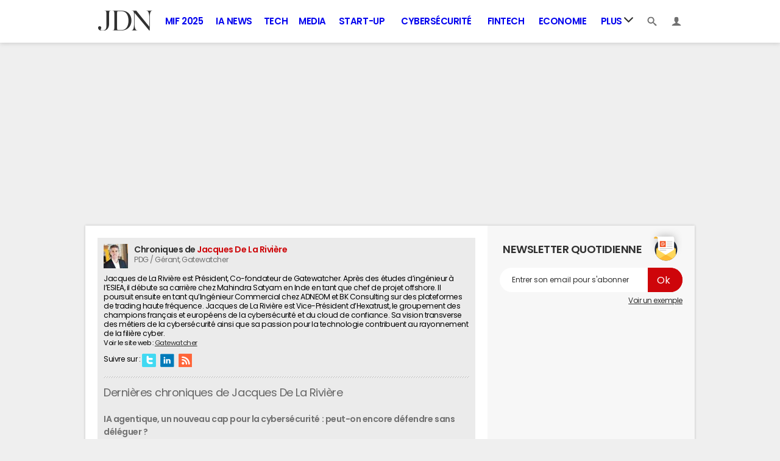

--- FILE ---
content_type: application/javascript
request_url: https://astatic.ccmbg.com/ccmcms_journaldunet/dist/app/js/account.4791222ddbd8e320.js
body_size: 14248
content:
(self.webpackChunkccmcms_journaldunet=self.webpackChunkccmcms_journaldunet||[]).push([[8644],{746:()=>{!function(e,t){"use strict";void 0===t.CCMRecaptchaOnLoad&&(t.CCMRecaptchaOnLoad=function(){for(var e=0,a=t.CCMRecaptchaData.onLoadBuffer.length;e<a;e++){var n=t.CCMRecaptchaData.onLoadBuffer.shift();try{"function"==typeof n&&n()}catch(e){console.error("Error when executing CCMRecaptcha callback",e)}}}),void 0===t.CCMRecaptchaData&&(t.CCMRecaptchaData={onLoadBuffer:[],apiLoading:!1});var a=[],n=function(e,a,n,i){e.removeData("tokenCaptcha"),t.grecaptcha.reset(n),r(i,a)},r=function(e,t){e.hideBadge&&t.find(".grecaptcha-badge").hide()},i=function(a){return this.each(function(){var i=e(this),o=!1,s=null,c="invisible"===a.apiOptions.size,l="string"==typeof a.triggerEvent?a.triggerEvent:"submit",u=function(e){var n=!0;if(o=!0,"function"==typeof a.successCallback){var r=t.grecaptcha.getResponse(d),s={idWidget:d,token:""===r?null:r};n=!1!==a.successCallback.call(i[0],i,s,e)}n&&"submit"===l&&"function"==typeof i[0].submit&&i[0].submit()};a.placeholder instanceof jQuery?s=a.placeholder:"string"==typeof a.placeholder&&(s=e(a.placeholder)),(null===s||s instanceof jQuery&&0===s.length)&&(s=e("<div></div>"),i.append(s)),a.apiOptions.callback=function(){i.data("tokenCaptcha",t.grecaptcha.getResponse(d)),c&&u()};var d=t.grecaptcha.render(s[0],a.apiOptions);r(a,s),i.data("idWidgetCaptcha",d),i.on("resetRecaptcha",function(){n(i,s,d,a)}),i.on(l,function(e){return e.preventDefault(),c?(o&&n(i,s,d,a),t.grecaptcha.execute(d)):u(e),!1})})};t.CCMRecaptchaData.onLoadBuffer.push(function(){a.forEach(function(e){i.call(e.node,e.opts)}),a=[]}),e.fn.ccmGoogleRecaptcha=function(n){n=e.extend(!0,{},e.fn.ccmGoogleRecaptcha.recaptchaOptions,n);var r=e(this);return void 0===t.grecaptcha||t.grecaptcha&&void 0===t.grecaptcha.render?(t.CCMRecaptchaData.apiLoading||(vow("https://www.google.com/recaptcha/api.js?onload=CCMRecaptchaOnLoad&render=explicit"),t.CCMRecaptchaData.apiLoading=!0),a.push({node:r,opts:n}),r):i.call(r,n)},e.fn.ccmGoogleRecaptcha.recaptchaOptions={hideBadge:!0,apiOptions:{size:"invisible",badge:"inline"}}}(jQuery,window)},2309:()=>{!function(e){"use strict";e.fn.updatable=function(t){return t=e.extend({},e.fn.updatable.defaultOptions,t),this.each(function(){var a,n,r=e(this),i=r.val(),o=function(t){var n=r.val();n!==i&&(a=i,i=n),(t.type in{keydown:1,keyup:1}&&(t.keyCode>47&&t.keyCode<112||t.keyCode in{32:1,46:1,13:1,8:1})||"pasted"==t.type)&&e(this).trigger("updated",[t,{val:i,preVal:a}])};r.on("pasted keyup",function(e){clearTimeout(n);var a=this,r={keyCode:e.keyCode,type:e.type};n=setTimeout(function(){o.call(a,void 0===e.keyCode?e:r)},t.delay)}).on("paste",function(){var t=this;setTimeout(function(){e(t).trigger("pasted")},300)})})},e.fn.updatable.defaultOptions={delay:50}}(jQuery)},18093:()=>{!function(e){"use strict";e.fn.html5Pattern=function(t){return t=e.extend({},e.fn.html5Pattern.defaultOptions,t),this.each(function(){var a=e(this),n=new RegExp(a.attr("pattern"));a.updatable({delay:t.delay}).on("updated change",function(){var e=a.val();e.match(n)?a.removeClass(" "+t.invalidClassName).removeClass(" "+t.validClassName).addClass(t.validClassName).trigger(t.validTrigger,[e]):a.removeClass(" "+t.invalidClassName).removeClass(" "+t.validClassName).addClass(t.invalidClassName).trigger(t.invalidTrigger,[e])})})},e.fn.html5Pattern.defaultOptions={validClassName:"patternValid",delay:e.fn.updatable.defaultOptions.delay,invalidClassName:"patternInvalid",invalidTrigger:"invalidField",validTrigger:"validField"}}(jQuery)},21883:()=>{!function(e){"use strict";e.jet.services.ccmUITabs={start:!1,options:{},init:function(){e(document).trigger("ccmUITabsReady")},resources:[e.jet.env.packager.get("jquery.ccmuitabs")],isLoaded:function(){return"function"==typeof e.fn.ccmUITabs}}}(jQuery)},35365:(e,t,a)=>{"use strict";a(99174),a(746),a(21883);$.jet.services.ccmUITabs.imports=function(){return a.e(9722).then(a.bind(a,43373))};a(69544);$.jet.services.croppable.imports=function(){return Promise.all([a.e(8118),a.e(6259),a.e(4719)]).then(a.bind(a,70358))};a(2309),a(82790),a(18093),a(88322),a(40705),a(86191),a(88425),a(89461),a(87759),a(53798)},40705:()=>{!function(e){"use strict";e.fn.validateOnUpdate=function(t){return t=e.extend({},e.fn.validateOnUpdate.defaultOptions,t),this.each(function(){var a=e(this);a.updatable({delay:t.delay}).on("updated",function(){a.trigger(t[this.checkValidity()?"validTrigger":"invalidTrigger"])})})},e.fn.validateOnUpdate.defaultOptions={delay:e.fn.updatable.defaultOptions.delay,invalidTrigger:"invalidField",validTrigger:"validField"}}(jQuery)},41669:e=>{"use strict";e.exports=jQuery},53798:()=>{!function(e){var t=e(".jForgotPasswordForm");if(0!==t.length){var a=t.attr("data-sitekey");e(".jForgotPasswordForm").ccmGoogleRecaptcha({apiOptions:{sitekey:a}})}}(jQuery)},57835:()=>{!function(e){e.spin={defaultConfig:{lines:12,length:10,width:4,radius:10,color:"#000",speed:1,trail:50,shadow:!1}},e.fn.spin=function(t){return t=e.extend({},e.spin.defaultConfig,t),this.each(function(){var a=e(this),n=a.data();if(n.spinner)return n.spinner.stop(),delete n.spinner,a;!1!==t&&(n.spinner=new Spinner(e.extend({color:a.css("color")},t)).spin(this),e.core.$fake[0]=n.spinner.el,e.core.$fake.css({zIndex:1e3}))}),e.core.$fake}}(jQuery)},69143:(e,t,a)=>{"use strict";var n,r,i=a(73738),o=a.n(i);e=a.hmd(e),n=window,r=function(){var e,t=["webkit","Moz","ms","O"],a={};function n(e,t){var a,n=document.createElement(e||"div");for(a in t)n[a]=t[a];return n}function r(e){for(var t=1,a=arguments.length;t<a;t++)e.appendChild(arguments[t]);return e}var i,o=(i=n("style",{type:"text/css"}),r(document.getElementsByTagName("head")[0],i),i.sheet||i.styleSheet);function s(t,n,r,i){var s=["opacity",n,~~(100*t),r,i].join("-"),c=.01+r/i*100,l=Math.max(1-(1-t)/n*(100-c),t),u=e.substring(0,e.indexOf("Animation")).toLowerCase(),d=u&&"-"+u+"-"||"";return a[s]||(o.insertRule("@"+d+"keyframes "+s+"{0%{opacity:"+l+"}"+c+"%{opacity:"+t+"}"+(c+.01)+"%{opacity:1}"+(c+n)%100+"%{opacity:"+t+"}100%{opacity:"+l+"}}",o.cssRules.length),a[s]=1),s}function c(e,a){var n,r,i=e.style;if(void 0!==i[a])return a;for(a=a.charAt(0).toUpperCase()+a.slice(1),r=0;r<t.length;r++)if(void 0!==i[n=t[r]+a])return n}function l(e,t){for(var a in t)e.style[c(e,a)||a]=t[a];return e}function u(e){for(var t=1;t<arguments.length;t++){var a=arguments[t];for(var n in a)void 0===e[n]&&(e[n]=a[n])}return e}function d(e){for(var t={x:e.offsetLeft,y:e.offsetTop};e=e.offsetParent;)t.x+=e.offsetLeft,t.y+=e.offsetTop;return t}var p={lines:12,length:7,width:5,radius:10,rotate:0,corners:1,color:"#000",direction:1,speed:1,trail:100,opacity:1/4,fps:20,zIndex:2e9,className:"spinner",top:"auto",left:"auto",position:"relative"};function f(e){if(void 0===this)return new f(e);this.opts=u(e||{},f.defaults,p)}f.defaults={},u(f.prototype,{spin:function(t){this.stop();var a,r,i=this,o=i.opts,s=i.el=l(n(0,{className:o.className}),{position:o.position,width:0,zIndex:o.zIndex}),c=o.radius+o.length+o.width;if(t&&(t.insertBefore(s,t.firstChild||null),r=d(t),a=d(s),l(s,{left:("auto"==o.left?r.x-a.x+(t.offsetWidth>>1):parseInt(o.left,10)+c)+"px",top:("auto"==o.top?r.y-a.y+(t.offsetHeight>>1):parseInt(o.top,10)+c)+"px"})),s.setAttribute("role","progressbar"),i.lines(s,i.opts),!e){var u,p=0,f=(o.lines-1)*(1-o.direction)/2,m=o.fps,h=m/o.speed,g=(1-o.opacity)/(h*o.trail/100),v=h/o.lines;!function e(){p++;for(var t=0;t<o.lines;t++)u=Math.max(1-(p+(o.lines-t)*v)%h*g,o.opacity),i.opacity(s,t*o.direction+f,u,o);i.timeout=i.el&&setTimeout(e,~~(1e3/m))}()}return i},stop:function(){var e=this.el;return e&&(clearTimeout(this.timeout),e.parentNode&&e.parentNode.removeChild(e),this.el=void 0),this},lines:function(t,a){var i,o=0,c=(a.lines-1)*(1-a.direction)/2;function u(e,t){return l(n(),{position:"absolute",width:a.length+a.width+"px",height:a.width+"px",background:e,boxShadow:t,transformOrigin:"left",transform:"rotate("+~~(360/a.lines*o+a.rotate)+"deg) translate("+a.radius+"px,0)",borderRadius:(a.corners*a.width>>1)+"px"})}for(;o<a.lines;o++)i=l(n(),{position:"absolute",top:1+~(a.width/2)+"px",transform:a.hwaccel?"translate3d(0,0,0)":"",opacity:a.opacity,animation:e&&s(a.opacity,a.trail,c+o*a.direction,a.lines)+" "+1/a.speed+"s linear infinite"}),a.shadow&&r(i,l(u("#000","0 0 4px #000"),{top:"2px"})),r(t,r(i,u(a.color,"0 0 1px rgba(0,0,0,.1)")));return t},opacity:function(e,t,a){t<e.childNodes.length&&(e.childNodes[t].style.opacity=a)}});var m=l(n("group"),{behavior:"url(#default#VML)"});return!c(m,"transform")&&m.adj?function(){function e(e,t){return n("<"+e+' xmlns="urn:schemas-microsoft.com:vml" class="spin-vml">',t)}o.addRule(".spin-vml","behavior:url(#default#VML)"),f.prototype.lines=function(t,a){var n=a.length+a.width,i=2*n;function o(){return l(e("group",{coordsize:i+" "+i,coordorigin:-n+" "+-n}),{width:i,height:i})}var s,c=2*-(a.width+a.length)+"px",u=l(o(),{position:"absolute",top:c,left:c});function d(t,i,s){r(u,r(l(o(),{rotation:360/a.lines*t+"deg",left:~~i}),r(l(e("roundrect",{arcsize:a.corners}),{width:n,height:a.width,left:a.radius,top:-a.width>>1,filter:s}),e("fill",{color:a.color,opacity:a.opacity}),e("stroke",{opacity:0}))))}if(a.shadow)for(s=1;s<=a.lines;s++)d(s,-2,"progid:DXImageTransform.Microsoft.Blur(pixelradius=2,makeshadow=1,shadowopacity=.3)");for(s=1;s<=a.lines;s++)d(s);return r(t,u)},f.prototype.opacity=function(e,t,a,n){var r=e.firstChild;n=n.shadow&&n.lines||0,r&&t+n<r.childNodes.length&&(r=(r=(r=r.childNodes[t+n])&&r.firstChild)&&r.firstChild)&&(r.opacity=a)}}():e=c(m,"animation"),f},"object"==("undefined"==typeof exports?"undefined":o()(exports))?e.exports=r():"function"==typeof define&&a.amdO?define(r):n.Spinner=r()},69544:()=>{!function(e){"use strict";e.jet.services.croppable={start:!1,options:{},init:function(){e(document).trigger("croppableReady")},resources:[e.jet.env.packager.get("croppable"),e.jet.env.packager.get("croppable","css")],isLoaded:function(){return"function"!=typeof Spinner&&this.resources.push(e.jet.env.packager.get("spin")),"function"==typeof e.fn.croppable},isReady:e.jet.env.packager.isReady.fully}}(jQuery)},82790:()=>{!function(e){e.jet.services.typeEmail={start:!1,init:function(){e("input[type=email]").typeEmail()}},e.fn.typeEmail=function(t){return t=e.extend({},{delay:e.fn.updatable.defaultOptions},t),this.length>0&&void 0!==this[0].willValidate?this.validateOnUpdate({delay:t.delay,invalidTrigger:"typeEmailInvalid",validTrigger:"typeEmailValid"}):(e.jet.env.dev&&console.warn("deprecated typeEmail api"),this.each(function(){e.core.$fake[0]=this,e.core.$fake.updatable({delay:t.delay}).on("updated",function(){e.core.$fake[0]=this,e.core.$fake.val().match(/^([a-z0-9_\-\+'\.])+\@([a-z0-9_\-\.])+\.([a-z]{2,13})$/i)?e.core.$fake.removeClass("invalid").trigger("typeEmailValid"):e.core.$fake.addClass("invalid").trigger("typeEmailInvalid")})}))},e.fn.typeUrl=function(t){return t=e.extend({delay:400,completeSearch:!1},t),this.length>0&&void 0!==this[0].willValidate&&!1===t.completeSearch?this.validateOnUpdate({delay:t.delay,invalidTrigger:"typeUrlInvalid",validTrigger:"typeUrlValid"}):(e.jet.env.dev&&console.warn("deprecated typeUrl api"),this.hasClass("typeUrl")?this:this.addClass("typeUrl").each(function(){e.core.$fake[0]=this,e.core.$fake.updatable({delay:t.delay}).on("updated",function(){e.core.$fake[0]=this;var a,n,r=e.core.$fake.val();t.completeSearch&&(null!==r.match(/mailto:[a-z\.0-9-_\+]+@[a-z\.0-9-_,]+?\.[a-z]{2,13}/i)||null!==r.match(/http[s]?:\/\/[a-z\.0-9-_,]+?\.[a-z]{2,4}[\?:=&#!+%~a-z\.0-9\/\-_,;]*/i))||null!==r.match(/^mailto:[a-z\.0-9-_\+]+@[a-z\.0-9-_,]+?\.[a-z]{2,13}$/i)||null!==r.match(/^http[s]?:\/\/[a-z\.0-9-_,]+?\.[a-z]{2,4}[\?:=&#!+%~a-z\.0-9\/\-_,;]*$/i)?(t.completeSearch?(null===(a=r.match(/mailto:[a-z\.0-9-_\+]+@[a-z\.0-9-_,]+?\.[a-z]{2,13}/i))&&(a=r.match(/http[s]?:\/\/[a-z\.0-9-_,]+?\.[a-z]{2,4}[\?:=&#!+%~a-z\.0-9\/\-_,;]*/i)),n=a[0]):n=r,e.core.$fake.removeClass("invalid").trigger("typeUrlValid",[n])):t.completeSearch&&(a=r.match(/[a-z\.0-9-_,]+?\.[a-z]{2,4}[\?:=&#!+%~a-z\.0-9\/\-_,;]*/i))||r.match(/^[a-z\.0-9-_,]+?\.[a-z]{2,4}[\?:=&#!+%~a-z\.0-9\/\-_,;]*$/i)?(t.completeSearch?void 0!==a&&(r=r.substring(0,a.index)+"http://"+r.substring(a.index,r.length),n="http://"+a[0]):r=n="http://"+r,e.core.$fake.val(r).removeClass("invalid").trigger("typeUrlValid",[n])):e.core.$fake.addClass("invalid").trigger("typeUrlInvalid")})}))},e.jet.services.maxLength={start:!1,init:function(){e("textarea[maxlength]").maxLength()}},e.fn.maxLength=function(){return this.each(function(){var t=e(this),a=t.attr("maxlength"),n=t.attr("warnlength");t.updatable().on("updated",function(t,r){var i=e(this),o=i.val(),s="keyup"===r.type?o.length-1:o.length;s>=n?i.trigger("warnlengthin",[s,n,a]):i.trigger("warnlengthout",[s,n,a]),s>=a&&(i.val(o.substr(0,"pasted"===r.type?a:a-1)),i.trigger("maxlength",[a]))})})}}(jQuery)},86191:(e,t,a)=>{var n,r,i;r=[a(41669)],void 0===(i="function"==typeof(n=function(e){"use strict";var t=/\r?\n/g,a={};a.fileapi=void 0!==e('<input type="file">').get(0).files,a.formdata=void 0!==window.FormData;var n=!!e.fn.prop;function r(t){var a=t.data;t.isDefaultPrevented()||(t.preventDefault(),e(t.target).closest("form").ajaxSubmit(a))}function i(t){var a=t.target,n=e(a);if(!n.is("[type=submit],[type=image]")){var r=n.closest("[type=submit]");if(0===r.length)return;a=r[0]}var i=a.form;if(i.clk=a,"image"===a.type)if(void 0!==t.offsetX)i.clk_x=t.offsetX,i.clk_y=t.offsetY;else if("function"==typeof e.fn.offset){var o=n.offset();i.clk_x=t.pageX-o.left,i.clk_y=t.pageY-o.top}else i.clk_x=t.pageX-a.offsetLeft,i.clk_y=t.pageY-a.offsetTop;setTimeout(function(){i.clk=i.clk_x=i.clk_y=null},100)}function o(){if(e.fn.ajaxSubmit.debug){var t="[jquery.form] "+Array.prototype.join.call(arguments,"");window.console&&window.console.log?window.console.log(t):window.opera&&window.opera.postError&&window.opera.postError(t)}}e.fn.attr2=function(){if(!n)return this.attr.apply(this,arguments);var e=this.prop.apply(this,arguments);return e&&e.jquery||"string"==typeof e?e:this.attr.apply(this,arguments)},e.fn.ajaxSubmit=function(t,r,i,s){if(!this.length)return o("ajaxSubmit: skipping submit process - no element selected"),this;var c,l,u,d=this;"function"==typeof t?t={success:t}:"string"==typeof t||!1===t&&arguments.length>0?(t={url:t,data:r,dataType:i},"function"==typeof s&&(t.success=s)):void 0===t&&(t={}),c=t.method||t.type||this.attr2("method"),(u=(u="string"==typeof(l=t.url||this.attr2("action"))?e.trim(l):"")||window.location.href||"")&&(u=(u.match(/^([^#]+)/)||[])[1]),t=e.extend(!0,{url:u,success:e.ajaxSettings.success,type:c||e.ajaxSettings.type,iframeSrc:/^https/i.test(window.location.href||"")?"javascript:false":"about:blank"},t);var p={};if(this.trigger("form-pre-serialize",[this,t,p]),p.veto)return o("ajaxSubmit: submit vetoed via form-pre-serialize trigger"),this;if(t.beforeSerialize&&!1===t.beforeSerialize(this,t))return o("ajaxSubmit: submit aborted via beforeSerialize callback"),this;var f=t.traditional;void 0===f&&(f=e.ajaxSettings.traditional);var m,h=[],g=this.formToArray(t.semantic,h,t.filtering);if(t.data){var v=e.isFunction(t.data)?t.data(g):t.data;t.extraData=v,m=e.param(v,f)}if(t.beforeSubmit&&!1===t.beforeSubmit(g,this,t))return o("ajaxSubmit: submit aborted via beforeSubmit callback"),this;if(this.trigger("form-submit-validate",[g,this,t,p]),p.veto)return o("ajaxSubmit: submit vetoed via form-submit-validate trigger"),this;var y=e.param(g,f);m&&(y=y?y+"&"+m:m),"GET"===t.type.toUpperCase()?(t.url+=(t.url.indexOf("?")>=0?"&":"?")+y,t.data=null):t.data=y;var x=[];if(t.resetForm&&x.push(function(){d.resetForm()}),t.clearForm&&x.push(function(){d.clearForm(t.includeHidden)}),!t.dataType&&t.target){var b=t.success||function(){};x.push(function(a,n,r){var i=arguments,o=t.replaceTarget?"replaceWith":"html";e(t.target)[o](a).each(function(){b.apply(this,i)})})}else t.success&&(e.isArray(t.success)?e.merge(x,t.success):x.push(t.success));if(t.success=function(e,a,n){for(var r=t.context||this,i=0,o=x.length;i<o;i++)x[i].apply(r,[e,a,n||d,d])},t.error){var _=t.error;t.error=function(e,a,n){var r=t.context||this;_.apply(r,[e,a,n,d])}}if(t.complete){var C=t.complete;t.complete=function(e,a){var n=t.context||this;C.apply(n,[e,a,d])}}var w=e("input[type=file]:enabled",this).filter(function(){return""!==e(this).val()}).length>0,T="multipart/form-data",E=d.attr("enctype")===T||d.attr("encoding")===T,O=a.fileapi&&a.formdata;o("fileAPI :"+O);var A,S=(w||E)&&!O;!1!==t.iframe&&(t.iframe||S)?t.closeKeepAlive?e.get(t.closeKeepAlive,function(){A=R(g)}):A=R(g):A=(w||E)&&O?j(g):e.ajax(t),d.removeData("jqxhr").data("jqxhr",A);for(var $=0;$<h.length;$++)h[$]=null;return this.trigger("form-submit-notify",[this,t]),this;function k(a){var n,r,i=e.param(a,t.traditional).split("&"),o=i.length,s=[];for(n=0;n<o;n++)i[n]=i[n].replace(/\+/g," "),r=i[n].split("="),s.push([decodeURIComponent(r[0]),decodeURIComponent(r[1])]);return s}function j(a){for(var n=new FormData,r=0;r<a.length;r++)n.append(a[r].name,a[r].value);if(t.extraData){var i=k(t.extraData);for(r=0;r<i.length;r++)i[r]&&n.append(i[r][0],i[r][1])}t.data=null;var o=e.extend(!0,{},e.ajaxSettings,t,{contentType:!1,processData:!1,cache:!1,type:c||"POST"});t.uploadProgress&&(o.xhr=function(){var a=e.ajaxSettings.xhr();return a.upload&&a.upload.addEventListener("progress",function(e){var a=0,n=e.loaded||e.position,r=e.total;e.lengthComputable&&(a=Math.ceil(n/r*100)),t.uploadProgress(e,n,r,a)},!1),a}),o.data=null;var s=o.beforeSend;return o.beforeSend=function(e,a){t.formData?a.data=t.formData:a.data=n,s&&s.call(this,e,a)},e.ajax(o)}function R(a){var r,i,s,l,u,p,f,m,g,v,y,x,b=d[0],_=e.Deferred();if(_.abort=function(e){m.abort(e)},a)for(i=0;i<h.length;i++)r=e(h[i]),n?r.prop("disabled",!1):r.removeAttr("disabled");(s=e.extend(!0,{},e.ajaxSettings,t)).context=s.context||s,u="jqFormIO"+(new Date).getTime();var C=b.ownerDocument,w=d.closest("body");if(s.iframeTarget?(v=(p=e(s.iframeTarget,C)).attr2("name"))?u=v:p.attr2("name",u):(p=e('<iframe name="'+u+'" src="'+s.iframeSrc+'" />',C)).css({position:"absolute",top:"-1000px",left:"-1000px"}),f=p[0],m={aborted:0,responseText:null,responseXML:null,status:0,statusText:"n/a",getAllResponseHeaders:function(){},getResponseHeader:function(){},setRequestHeader:function(){},abort:function(t){var a="timeout"===t?"timeout":"aborted";o("aborting upload... "+a),this.aborted=1;try{f.contentWindow.document.execCommand&&f.contentWindow.document.execCommand("Stop")}catch(e){}p.attr("src",s.iframeSrc),m.error=a,s.error&&s.error.call(s.context,m,a,t),l&&e.event.trigger("ajaxError",[m,s,a]),s.complete&&s.complete.call(s.context,m,a)}},(l=s.global)&&0===e.active++&&e.event.trigger("ajaxStart"),l&&e.event.trigger("ajaxSend",[m,s]),s.beforeSend&&!1===s.beforeSend.call(s.context,m,s))return s.global&&e.active--,_.reject(),_;if(m.aborted)return _.reject(),_;(g=b.clk)&&(v=g.name)&&!g.disabled&&(s.extraData=s.extraData||{},s.extraData[v]=g.value,"image"===g.type&&(s.extraData[v+".x"]=b.clk_x,s.extraData[v+".y"]=b.clk_y));var T=1,E=2;function O(e){var t=null;try{e.contentWindow&&(t=e.contentWindow.document)}catch(e){o("cannot get iframe.contentWindow document: "+e)}if(t)return t;try{t=e.contentDocument?e.contentDocument:e.document}catch(a){o("cannot get iframe.contentDocument: "+a),t=e.document}return t}var A=e("meta[name=csrf-token]").attr("content"),S=e("meta[name=csrf-param]").attr("content");function $(){var t=d.attr2("target"),a=d.attr2("action"),n="multipart/form-data",r=d.attr("enctype")||d.attr("encoding")||n;function i(){try{var e=O(f).readyState;o("state = "+e),e&&"uninitialized"===e.toLowerCase()&&setTimeout(i,50)}catch(e){o("Server abort: ",e," (",e.name,")"),M(E),x&&clearTimeout(x),x=void 0}}b.setAttribute("target",u),c&&!/post/i.test(c)||b.setAttribute("method","POST"),a!==s.url&&b.setAttribute("action",s.url),s.skipEncodingOverride||c&&!/post/i.test(c)||d.attr({encoding:"multipart/form-data",enctype:"multipart/form-data"}),s.timeout&&(x=setTimeout(function(){y=!0,M(T)},s.timeout));var l=[];try{if(s.extraData)for(var m in s.extraData)s.extraData.hasOwnProperty(m)&&(e.isPlainObject(s.extraData[m])&&s.extraData[m].hasOwnProperty("name")&&s.extraData[m].hasOwnProperty("value")?l.push(e('<input type="hidden" name="'+s.extraData[m].name+'">',C).val(s.extraData[m].value).appendTo(b)[0]):l.push(e('<input type="hidden" name="'+m+'">',C).val(s.extraData[m]).appendTo(b)[0]));s.iframeTarget||p.appendTo(w),f.attachEvent?f.attachEvent("onload",M):f.addEventListener("load",M,!1),setTimeout(i,15);try{b.submit()}catch(e){document.createElement("form").submit.apply(b)}}finally{b.setAttribute("action",a),b.setAttribute("enctype",r),t?b.setAttribute("target",t):d.removeAttr("target"),e(l).remove()}}S&&A&&(s.extraData=s.extraData||{},s.extraData[S]=A),s.forceSync?$():setTimeout($,10);var k,j,R,U=50;function M(t){if(!m.aborted&&!R){if((j=O(f))||(o("cannot access response document"),t=E),t===T&&m)return m.abort("timeout"),void _.reject(m,"timeout");if(t===E&&m)return m.abort("server abort"),void _.reject(m,"error","server abort");if(j&&j.location.href!==s.iframeSrc||y){f.detachEvent?f.detachEvent("onload",M):f.removeEventListener("load",M,!1);var a,n="success";try{if(y)throw"timeout";var r="xml"===s.dataType||j.XMLDocument||e.isXMLDoc(j);if(o("isXml="+r),!r&&window.opera&&(null===j.body||!j.body.innerHTML)&&--U)return o("requeing onLoad callback, DOM not available"),void setTimeout(M,250);var i=j.body?j.body:j.documentElement;m.responseText=i?i.innerHTML:null,m.responseXML=j.XMLDocument?j.XMLDocument:j,r&&(s.dataType="xml"),m.getResponseHeader=function(e){return{"content-type":s.dataType}[e.toLowerCase()]},i&&(m.status=Number(i.getAttribute("status"))||m.status,m.statusText=i.getAttribute("statusText")||m.statusText);var c=(s.dataType||"").toLowerCase(),u=/(json|script|text)/.test(c);if(u||s.textarea){var d=j.getElementsByTagName("textarea")[0];if(d)m.responseText=d.value,m.status=Number(d.getAttribute("status"))||m.status,m.statusText=d.getAttribute("statusText")||m.statusText;else if(u){var h=j.getElementsByTagName("pre")[0],g=j.getElementsByTagName("body")[0];h?m.responseText=h.textContent?h.textContent:h.innerText:g&&(m.responseText=g.textContent?g.textContent:g.innerText)}}else"xml"===c&&!m.responseXML&&m.responseText&&(m.responseXML=N(m.responseText));try{k=I(m,c,s)}catch(e){n="parsererror",m.error=a=e||n}}catch(e){o("error caught: ",e),n="error",m.error=a=e||n}m.aborted&&(o("upload aborted"),n=null),m.status&&(n=m.status>=200&&m.status<300||304===m.status?"success":"error"),"success"===n?(s.success&&s.success.call(s.context,k,"success",m),_.resolve(m.responseText,"success",m),l&&e.event.trigger("ajaxSuccess",[m,s])):n&&(void 0===a&&(a=m.statusText),s.error&&s.error.call(s.context,m,n,a),_.reject(m,"error",a),l&&e.event.trigger("ajaxError",[m,s,a])),l&&e.event.trigger("ajaxComplete",[m,s]),l&&! --e.active&&e.event.trigger("ajaxStop"),s.complete&&s.complete.call(s.context,m,n),R=!0,s.timeout&&clearTimeout(x),setTimeout(function(){s.iframeTarget?p.attr("src",s.iframeSrc):p.remove(),m.responseXML=null},100)}}}var N=e.parseXML||function(e,t){return window.ActiveXObject?((t=new ActiveXObject("Microsoft.XMLDOM")).async="false",t.loadXML(e)):t=(new DOMParser).parseFromString(e,"text/xml"),t&&t.documentElement&&"parsererror"!==t.documentElement.nodeName?t:null},L=e.parseJSON||function(e){return window.eval("("+e+")")},I=function(t,a,n){var r=t.getResponseHeader("content-type")||"",i=("xml"===a||!a)&&r.indexOf("xml")>=0,o=i?t.responseXML:t.responseText;return i&&"parsererror"===o.documentElement.nodeName&&e.error&&e.error("parsererror"),n&&n.dataFilter&&(o=n.dataFilter(o,a)),"string"==typeof o&&(("json"===a||!a)&&r.indexOf("json")>=0?o=L(o):("script"===a||!a)&&r.indexOf("javascript")>=0&&e.globalEval(o)),o};return _}},e.fn.ajaxForm=function(t,a,n,s){if(("string"==typeof t||!1===t&&arguments.length>0)&&(t={url:t,data:a,dataType:n},"function"==typeof s&&(t.success=s)),(t=t||{}).delegation=t.delegation&&e.isFunction(e.fn.on),!t.delegation&&0===this.length){var c={s:this.selector,c:this.context};return!e.isReady&&c.s?(o("DOM not ready, queuing ajaxForm"),e(function(){e(c.s,c.c).ajaxForm(t)}),this):(o("terminating; zero elements found by selector"+(e.isReady?"":" (DOM not ready)")),this)}return t.delegation?(e(document).off("submit.form-plugin",this.selector,r).off("click.form-plugin",this.selector,i).on("submit.form-plugin",this.selector,t,r).on("click.form-plugin",this.selector,t,i),this):this.ajaxFormUnbind().on("submit.form-plugin",t,r).on("click.form-plugin",t,i)},e.fn.ajaxFormUnbind=function(){return this.off("submit.form-plugin click.form-plugin")},e.fn.formToArray=function(t,n,r){var i=[];if(0===this.length)return i;var o,s,c,l,u,d,p,f,m=this[0],h=this.attr("id"),g=t||void 0===m.elements?m.getElementsByTagName("*"):m.elements;if(g&&(g=e.makeArray(g)),h&&(t||/(Edge|Trident)\//.test(navigator.userAgent))&&(o=e(':input[form="'+h+'"]').get()).length&&(g=(g||[]).concat(o)),!g||!g.length)return i;for(e.isFunction(r)&&(g=e.map(g,r)),s=0,p=g.length;s<p;s++)if((l=(d=g[s]).name)&&!d.disabled)if(t&&m.clk&&"image"===d.type)m.clk===d&&(i.push({name:l,value:e(d).val(),type:d.type}),i.push({name:l+".x",value:m.clk_x},{name:l+".y",value:m.clk_y}));else if((u=e.fieldValue(d,!0))&&u.constructor===Array)for(n&&n.push(d),c=0,f=u.length;c<f;c++)i.push({name:l,value:u[c]});else if(a.fileapi&&"file"===d.type){n&&n.push(d);var v=d.files;if(v.length)for(c=0;c<v.length;c++)i.push({name:l,value:v[c],type:d.type});else i.push({name:l,value:"",type:d.type})}else null!=u&&(n&&n.push(d),i.push({name:l,value:u,type:d.type,required:d.required}));if(!t&&m.clk){var y=e(m.clk),x=y[0];(l=x.name)&&!x.disabled&&"image"===x.type&&(i.push({name:l,value:y.val()}),i.push({name:l+".x",value:m.clk_x},{name:l+".y",value:m.clk_y}))}return i},e.fn.formSerialize=function(t){return e.param(this.formToArray(t))},e.fn.fieldSerialize=function(t){var a=[];return this.each(function(){var n=this.name;if(n){var r=e.fieldValue(this,t);if(r&&r.constructor===Array)for(var i=0,o=r.length;i<o;i++)a.push({name:n,value:r[i]});else null!=r&&a.push({name:this.name,value:r})}}),e.param(a)},e.fn.fieldValue=function(t){for(var a=[],n=0,r=this.length;n<r;n++){var i=this[n],o=e.fieldValue(i,t);null==o||o.constructor===Array&&!o.length||(o.constructor===Array?e.merge(a,o):a.push(o))}return a},e.fieldValue=function(a,n){var r=a.name,i=a.type,o=a.tagName.toLowerCase();if(void 0===n&&(n=!0),n&&(!r||a.disabled||"reset"===i||"button"===i||("checkbox"===i||"radio"===i)&&!a.checked||("submit"===i||"image"===i)&&a.form&&a.form.clk!==a||"select"===o&&-1===a.selectedIndex))return null;if("select"===o){var s=a.selectedIndex;if(s<0)return null;for(var c=[],l=a.options,u="select-one"===i,d=u?s+1:l.length,p=u?s:0;p<d;p++){var f=l[p];if(f.selected&&!f.disabled){var m=f.value;if(m||(m=f.attributes&&f.attributes.value&&!f.attributes.value.specified?f.text:f.value),u)return m;c.push(m)}}return c}return e(a).val().replace(t,"\r\n")},e.fn.clearForm=function(t){return this.each(function(){e("input,select,textarea",this).clearFields(t)})},e.fn.clearFields=e.fn.clearInputs=function(t){var a=/^(?:color|date|datetime|email|month|number|password|range|search|tel|text|time|url|week)$/i;return this.each(function(){var n=this.type,r=this.tagName.toLowerCase();a.test(n)||"textarea"===r?this.value="":"checkbox"===n||"radio"===n?this.checked=!1:"select"===r?this.selectedIndex=-1:"file"===n?/MSIE/.test(navigator.userAgent)?e(this).replaceWith(e(this).clone(!0)):e(this).val(""):t&&(!0===t&&/hidden/.test(n)||"string"==typeof t&&e(this).is(t))&&(this.value="")})},e.fn.resetForm=function(){return this.each(function(){var t=e(this),a=this.tagName.toLowerCase();switch(a){case"input":this.checked=this.defaultChecked;case"textarea":return this.value=this.defaultValue,!0;case"option":case"optgroup":var n=t.parents("select");return n.length&&n[0].multiple?"option"===a?this.selected=this.defaultSelected:t.find("option").resetForm():n.resetForm(),!0;case"select":return t.find("option").each(function(e){if(this.selected=this.defaultSelected,this.defaultSelected&&!t[0].multiple)return t[0].selectedIndex=e,!1}),!0;case"label":var r=e(t.attr("for")),i=t.find("input,select,textarea");return r[0]&&i.unshift(r[0]),i.resetForm(),!0;case"form":return("function"==typeof this.reset||"object"==typeof this.reset&&!this.reset.nodeType)&&this.reset(),!0;default:return t.find("form,input,label,select,textarea").resetForm(),!0}})},e.fn.enable=function(e){return void 0===e&&(e=!0),this.each(function(){this.disabled=!e})},e.fn.selected=function(t){return void 0===t&&(t=!0),this.each(function(){var a=this.type;if("checkbox"===a||"radio"===a)this.checked=t;else if("option"===this.tagName.toLowerCase()){var n=e(this).parent("select");t&&n[0]&&"select-one"===n[0].type&&n.find("option").selected(!1),this.selected=t}})},e.fn.ajaxSubmit.debug=!1})?n.apply(t,r):n)||(e.exports=i)},87759:()=>{!function(e){e.extend(!0,e.account.langs,{FR:{ACCOUNT_MESSAGE_ERROR_UPLOAD:"Une erreur s'est produite lors du téléchargement de la photo, merci de réessayer",ACCOUNT_MESSAGE_FAILED_UPLOAD:"L'envoi de votre photo a échoué. Elle doit être au format jpg, png ou gif et faire moins de 8 Mo",ACCOUNT_MESSAGE_FIELD_REQUIRED:"Ce champ est obligatoire",ACCOUNT_MESSAGE_ERROR:"Vos modifications n'ont pas pu être sauvegardées, merci de corriger les erreurs ci-dessous",ACCOUNT_MESSAGE_ERROR_PASSWORD_MATCH:"Votre confirmation du mot de passe ne correspond pas",ACCOUNT_MESSAGE_ERROR_TOU:"Vous devez accepter les conditions d'utilisation",ACCOUNT_MESSAGE_UNSUBSCRIBE_CONFIRMATION:"Etes-vous sur de vouloir vous désinscrire ?",ACCOUNT_MESSAGE_UNSUBSCRIBE_CONFIRMATION_YES:'<a class="unsubscribeLinkYes a_hover">Oui</a> ',ACCOUNT_MESSAGE_UNSUBSCRIBE_CONFIRMATION_NO:'<a class="unsubscribeLinkNo app_btn_2">Non, je souhaite conserver mon compte</a>',ACCOUNT_TERMOFUSE_MODAL_TITLE:"Conditions d'utilisation",ACCOUNT_CROP_LABEL:"Couper",ACCOUNT_CROP_CANCEL:"Annuler",ACCOUNT_CROP_APPLY:"Appliquer",ACCOUNT_REMAINING_CHARS:"caractères restants",ACCOUNT_REMAINING_CHAR:"caractère restant"}})}(jQuery)},88322:()=>{!function(e){"use strict";e.fn.autoHtml5Pattern=function(t){return t=e.extend(!0,{},e.fn.autoHtml5Pattern.defaultOptions,t),this.each(function(){var a=e(this),n=a.attr("data-type")||a.attr("type"),r=void 0!==t.types[n]&&e.fn.autoHtml5Pattern.regExpToStrPattern(t.types[n]);r&&a.attr("pattern",r)}),t.apply&&this.html5Pattern(t.html5Pattern),this},e.fn.autoHtml5Pattern.regExpToStrPattern=function(e){return void 0!==e&&"string"!=typeof e?e.toString().substr(1,e.toString().length-2):e},e.fn.autoHtml5Pattern.defaultOptions={apply:!0,html5Pattern:{},types:{email:"^([a-zA-Z0-9_\\-\\+'\\.\\=\\|])+\\@([a-zA-Z0-9_\\-\\.])+\\.([a-zA-Z]{2,13})$",tel:"^((0|(\\+\\d{2,3})) ?\\d)(?:[ _.-]?(\\d{2})){4}$"}}}(jQuery)},88425:()=>{!function(e){"use strict";e.fn.showInputError=function(t){return this.each(function(){e.core.$fake[0]=this;var a=e.core.$fake.closest(".line,.jFormLine").addClass("lineError jFormLineError").find(".msg,.jMsg");void 0!==t&&a.html(t),a.show()})},e.fn.hideInputError=function(){return this.each(function(){e.core.$fake[0]=this,e.core.$fake.closest(".line,.jFormLine").removeClass("lineError jFormLineError").find(".msg,.jMsg").hide()})},e.fn.hideFormError=function(){return this.each(function(){e.core.$fake[0]=this,e.core.$fake.find(".lineError,.jFormLineError").removeClass("lineError jFormLineError").find(".msg,.jMsg").hide()})}}(jQuery)},89461:()=>{!function(e){e.account={init:function(){if(this.microTemplateInit(),e.account.initUpload(),"signup"==e($data.ccmcms.services.account.selector).data("type")){e.account.initForm();var t=e($data.ccmcms.services.account.selector),a=t.attr("data-sitekey");t.ccmGoogleRecaptcha({apiOptions:{sitekey:a},successCallback:function(t){return e.account.sendForm({target:t[0]},!0),!1}})}else if("2.0.0"===e.jet.version){var n=function(t){switch(t){case"infos":e.account.initFormInfo();break;case"media":e.account.plugUpload();break;case"password":e.account.initFormPassword()}};e("#ui-nav-account").parent().ccmUITabs({history:!0,create:function(e,t){var a=t.tab.find("a").attr("data-key");n(a)},load:function(e,t){var a=t.tab.find("a").attr("data-key");n(a)}})}else e("#ui-nav-account").parent().ccmUITabs({history:!0,tabHandlers:{load:{infos:e.account.initFormInfo,media:e.account.plugUpload,password:e.account.initFormPassword}}});e("body").on("click",".unsubscribeLink",function(t){e.account.unsubscribeConfirmationMessage(t)}).on("click",".unsubscribeLinkNo",function(){e(this).closest("#unsubscribeMessage").dialog("destroy")}).on("click",".unsubscribeLinkYes",function(t){e.account.unsubscribeConfirmationAction(t)}).on("change","select#level",function(t){var a=e(this);e.account.changeLevelAction(a.val())}),e("#popupToU").on("click",function(t){return t.preventDefault(),window.open(e("#popupToU").attr("href"),e.account.langs[$data.common.lang].ACCOUNT_TERMOFUSE_MODAL_TITLE,"width=1000,height=600,scrollbars=yes,status=no,titlebar=no,toolbar=no"),!1})},initForm:function(){e($data.ccmcms.services.account.selector).on("submit",function(t){return e.account.validateForm.call(e(this)[0])||t.stopImmediatePropagation(),!1}),e.account.initMaxLength()},initFormInfo:function(){e($data.ccmcms.services.account.selector+'[data-type="editInfo"]').on("submit",e.account.sendForm),e.account.initMaxLength()},initFormPassword:function(){e($data.ccmcms.services.account.selector+'[data-type="editPassword"]').on("submit",e.account.sendForm)},initUpload:function(){e(document).on("fileUploadLoaded",e.account.plugUpload)},initMaxLength:function(){function t(){nbRemainingChars=$textarea.attr("maxlength")-$textarea.val().length,$textarea.next(".jCounter").children(".counter_nb").html(nbRemainingChars),nbRemainingChars>1?$textarea.nextAll(".jCounter").children(".counter_txt").html(e.account.langs[$data.common.lang].ACCOUNT_REMAINING_CHARS):$textarea.nextAll(".jCounter").children(".counter_txt").html(e.account.langs[$data.common.lang].ACCOUNT_REMAINING_CHAR)}e("textarea[maxlength]").maxLength(),$textarea=e($data.ccmcms.services.account.selector+" textarea[maxlength]"),$textarea.length>0&&($textarea.on("warnlengthin",function(){e(this).next(".jCounter").children(".counter_nb").css("color","red")}).on("warnlengthout",function(){e(this).next(".jCounter").children(".counter_nb").css("color","green")}).on("updated",function(){t()}),t())},plugUpload:function(){var t,a=e("div#fileupload"),n="/account/_xhr_media?xhr=plaintext";e("#form_media_submit").hide(),null!=$data.ccmcms.editUser&&null!=$data.ccmcms.editUser.id&&(n+="&uid="+$data.ccmcms.editUser.id),a.length>0&&"function"==typeof e.fn.fileupload&&a.fileupload({autoUpload:!0,url:n,acceptFileTypes:/(\.|\/)(gif|jpg|jpeg|png)$/i,previewMaxWidth:180,previewMaxHeight:180,maxFileSize:8388608}).on("fileuploadsend",function(e,t){a.spin()}).on("fileuploadfail",function(t,a){e($data.ccmcms.services.account.selector).find("input[type=file]").showInputError(e.account.langs[$data.common.lang].ACCOUNT_MESSAGE_FAILED_UPLOAD)}).on("fileuploaddone",function(r,i){if(a.spin(),"success"==i.textStatus&&void 0===i.result.error){if(void 0!==i.result.messageGeneral)for(indexMessage in e("#messageGeneral").empty(),i.result.messageGeneral)i.result.messageGeneral.hasOwnProperty(indexMessage)&&e("#messageGeneral").append('<p class="ccmcss_form__line grid_line ccmcss_form__line--no_col ccmcss_form__line--valid">'+i.result.messageGeneral[indexMessage]+"</p>");return $currentPreview=e('<div style="width:180px;height:180px;overflow:hidden;display:none;">').appendTo(a).append(e('<img style="max-width:none;">').attr({src:i.result.media.file}).show().croppable({nav:{label:e.account.langs[$data.common.lang].ACCOUNT_CROP_LABEL},dialog:{options:{title:e.account.langs[$data.common.lang].ACCOUNT_CROP_LABEL,close:function(){},position:{my:"top",at:"top",of:window}},saveLabel:e.account.langs[$data.common.lang].ACCOUNT_CROP_APPLY,cancelLabel:e.account.langs[$data.common.lang].ACCOUNT_CROP_CANCEL},img:{src:i.result.file,jcrop:{setSelect:[0,0,150,150]}},save:function(r,o,s,c){t&&t.remove(),e(".cropNav").remove(),a.spin(),e.fn.croppable.updatePreview.call(this,s,c),e("#media_x1").val(s.x),e("#media_y1").val(s.y),e("#media_x2").val(s.x2),e("#media_y2").val(s.y2),e("#media_file").val(i.result.media.file),e("#media_filehash").val(i.result.media.filehash),"signup"!=e($data.ccmcms.services.account.selector).data("type")?(e("#mediaCurrent").hide(),e.ajax({type:"POST",url:n,dataType:"json",data:{media_file:i.result.media.file,media_x1:s.x,media_y1:s.y,media_x2:s.x2,media_y2:s.y2,media_filehash:i.result.media.filehash},success:function(n){if(a.spin(),$currentPreview.show(),void 0===n.error||void 0===n.error.media){if(void 0!==n.messageGeneral)for(indexMessage in n.messageGeneral)n.messageGeneral.hasOwnProperty(indexMessage)&&e("#messageGeneral").append('<p class="ccmcss_form__line grid_line ccmcss_form__line--no_col ccmcss_form__line--valid">'+n.messageGeneral[indexMessage]+"</p>");t.remove(),e(".cropNav").remove(),null!=$data.ccmcms.editUser&&null!=$data.ccmcms.editUser.id&&null!=$data.ccmcms.user&&null!=$data.ccmcms.user.id&&$data.ccmcms.user.id==$data.ccmcms.editUser.id&&e(".jHeaderAvatar").css("background-image","url("+n.media.thumb_url+")"),t=e('<div style="width:180px;height:180px;">').appendTo(a).append(e('<img style="max-width:none;">').attr({src:n.media.medium_url}));var r=window.location.search;if(r.search("txtUrl")>=0){r=r.substring(1);var i=document.createElement("a"),o=function(e){var t,a,n,r,i={};for(n=0,r=(t=e.split("&")).length;n<r;n++)i[(a=t[n].split("="))[0]]=a[1];return i}(r).txtUrl;i.href=o,i.hostname===window.location.hostname&&window.location.replace(o)}}else e($data.ccmcms.services.account.selector).find("input[type=file]").showInputError(n.error.media)}})):(a.spin(),$currentPreview.show()),t=$currentPreview}})),void $currentPreview.find("img").trigger("showCrop")}e(this).find("input[type=file]").showInputError(e.account.langs[$data.common.lang].ACCOUNT_MESSAGE_ERROR_UPLOAD)})},validateForm:function(){$this=e(this);var t=!0;return $this.find(".inputRequired").each(function(){""==e.trim(e(this).val())&&(e(this).showInputError(e.account.langs[$data.common.lang].ACCOUNT_MESSAGE_FIELD_REQUIRED),t=!1)}),void 0!==$data.app&&void 0!==$data.app.conf&&void 0!==$data.app.conf.passwordRegex&&void 0!==$data.app.conf.passwordRequirementInfo&&void 0!==$this.find("#password1").val()&&e("#Password").is(":visible")&&null===$this.find("#password1").val().match(new RegExp($data.app.conf.passwordRegex,"i"))?($this.find("#password1").showInputError($data.app.conf.passwordRequirementInfo),e(".jPasswordRequirement").hide(),t=!1):e(".jPasswordRequirement").show(),""!=$this.find("#password1").val()&&""!=$this.find("#password2").val()&&$this.find("#password1").val()!=$this.find("#password2").val()&&($this.find("#password2").showInputError(e.account.langs[$data.common.lang].ACCOUNT_MESSAGE_ERROR_PASSWORD_MATCH),t=!1),e("#ToUAcceptation").length>0&&!e("#ToUAcceptation").prop("checked")&&($this.find("#ToUAcceptation").showInputError(e.account.langs[$data.common.lang].ACCOUNT_MESSAGE_ERROR_TOU),t=!1),t},sendForm:function(t,a){a=void 0!==a&&a;if($this=e(t.target),$this.spin(),$this.hideFormError(),e("#messageGeneral",$this).empty(),e("#errorGeneral",$this).empty(),!a&&!e.account.validateForm.call($this[0]))return e("#errorGeneral",$this).html('<div class="ccmcss_form__line ccmcss_form__line--no_col"><p class="ccmcss_msg--error">'+e.account.langs[$data.common.lang].ACCOUNT_MESSAGE_ERROR+"</p></div>"),e("html, body").animate({scrollTop:0},200),$this.spin(),!1;var n={};return $this.find(".inputSend").each(function(){var t=e(this),a=t.attr("id");"checkbox"==t.attr("type")?t.is(":checked")?n[a]=1:n[a]=0:n[a]=t.val()}),n["g-recaptcha-response"]=e("#g-recaptcha-response").val(),e.ajax({type:"POST",url:$this.data("ajaxurl"),dataType:"json",data:n,success:function(t){if(void 0!==t.redirect)return window.location=t.redirect,!1;if(void 0!==t.error||void 0!==t.errorGeneral&&0!=t.errorGeneral.length){for(field in t.error)t.error.hasOwnProperty(field)&&$this.find("#"+field).showInputError(t.error[field]);if(void 0!==t.errorGeneral)for(indexError in t.errorGeneral)t.errorGeneral.hasOwnProperty(indexError)&&e("#errorGeneral",$this).append('<div class="ccmcss_form__line ccmcss_form__line--no_col"><p class="ccmcss_msg--error">'+t.errorGeneral[indexError]+"</p></div>");e("html, body").animate({scrollTop:0},200)}else{if(e.googleEvents.send($this.data("trackevent"),"OK"),"signup"===$this.data("type")){var a=new URLSearchParams(window.location.search),n="origin-direct";a.has("origin")&&"registrationWall"===a.get("origin")&&(n="origin-registration-wall"),a.has("origin")&&"header"===a.get("origin")&&(n="origin-header"),dataLayer&&dataLayer.push({event:"ga_event","ga_event.category":"Account","ga_event.action":"accountCreated","ga_event.label":n,"ga_event.value":0})}if("signup"===$this.data("type")&&null===$this.data("redirect")&&$this.data("redirect","/"),""!=$this.data("redirect")&&(window.location=$this.data("redirect")),("editInfo"==$this.data("type")||"editPassword"==$this.data("type"))&&void 0!==t.messageGeneral){for(indexMessage in t.messageGeneral)t.messageGeneral.hasOwnProperty(indexMessage)&&e("#messageGeneral",$this).append('<div class="ccmcss_form__line ccmcss_form__line--no_col"><p class="ccmcss_msg--valid">'+t.messageGeneral[indexMessage]+"</p></div>");var r=e(".tabEdit form"),i=r.find("#firstname")[0],o=r.find("#lastname")[0];if(void 0!==i||void 0!==o){var s=i.value+" "+o.value;e(".jHeaderLabel").text(s)}"editPassword"==$this.data("type")&&e("#messageGeneral",$this).append('<div class="ccmcss_form__line ccmcss_form__line--no_col"><p class="ccmcss_msg--valid">Merci de vous reconnecter</p></div>'),e("html, body").animate({scrollTop:0},200)}}$this.spin()}}),!1},unsubscribeConfirmationMessage:function(t){e('<div id="unsubscribeMessage" title="'+e.account.langs[$data.common.lang].ACCOUNT_MESSAGE_UNSUBSCRIBE_CONFIRMATION+'"></div>').html("<div> En supprimant votre compte, vous perdrez l'ensemble de vos informations.<br /><br />"+e.account.langs[$data.common.lang].ACCOUNT_MESSAGE_UNSUBSCRIBE_CONFIRMATION_YES+e.account.langs[$data.common.lang].ACCOUNT_MESSAGE_UNSUBSCRIBE_CONFIRMATION_NO+"</div>").dialog({width:"750px",resizable:!1,modal:!0})},unsubscribeConfirmationAction:function(e){location.href="/account/unsubscribe?uid="+$data.ccmcms.editUser.id+"&tk="+document.getElementById("token").value},changeLevelAction:function(t){e("#messageGeneral").empty(),e.ajax({type:"POST",url:"/account/_xhr_level/",dataType:"json",data:{level:t,uid:$data.ccmcms.editUser.id},success:function(t){if(void 0!==t.messageGeneral)for(indexMessage in t.messageGeneral)t.messageGeneral.hasOwnProperty(indexMessage)&&e("#messageGeneral").html('<div class="ccmcss_form__line ccmcss_form__line--no_col"><p class="ccmcss_msg--valid">'+t.messageGeneral[indexMessage]+"</p></div>")}})}},e.extend(e.account,e.microTemplate),!0===_$("$data.ccmcms.services.account")._.start&&e(document).start(function(){"function"==typeof e.fn.ccmUITabs?e.account.init():e(document).on("ccmUITabsReady",function(){e.account.init()})})}(jQuery)},99174:(e,t,a)=>{"use strict";a(69143),a(57835)}},e=>{var t;t=35365,e(e.s=t)}]);
//# sourceMappingURL=http://assets-sourcemaps.s3.prod.ccmbg.net/ccmcms_journaldunet/dist/app/sourcemaps/js/account.4791222ddbd8e320.js.map